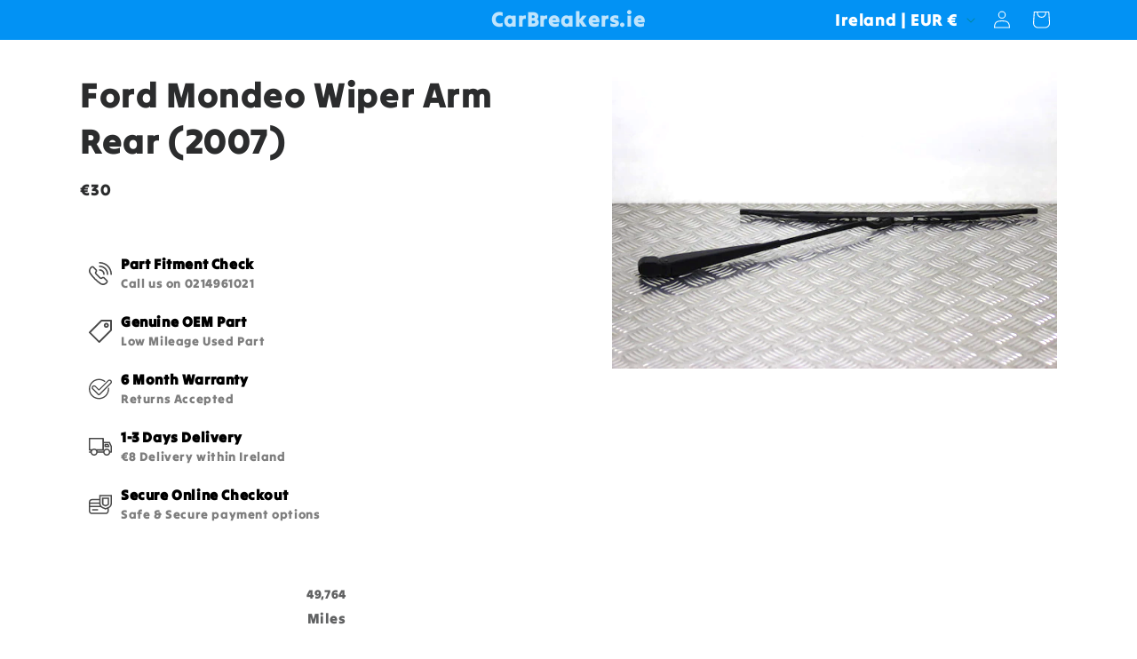

--- FILE ---
content_type: text/html; charset=utf-8
request_url: https://www.google.com/recaptcha/api2/aframe
body_size: 269
content:
<!DOCTYPE HTML><html><head><meta http-equiv="content-type" content="text/html; charset=UTF-8"></head><body><script nonce="lZ8G4FUYCAIDGQ7Rm9Yclw">/** Anti-fraud and anti-abuse applications only. See google.com/recaptcha */ try{var clients={'sodar':'https://pagead2.googlesyndication.com/pagead/sodar?'};window.addEventListener("message",function(a){try{if(a.source===window.parent){var b=JSON.parse(a.data);var c=clients[b['id']];if(c){var d=document.createElement('img');d.src=c+b['params']+'&rc='+(localStorage.getItem("rc::a")?sessionStorage.getItem("rc::b"):"");window.document.body.appendChild(d);sessionStorage.setItem("rc::e",parseInt(sessionStorage.getItem("rc::e")||0)+1);localStorage.setItem("rc::h",'1768918589624');}}}catch(b){}});window.parent.postMessage("_grecaptcha_ready", "*");}catch(b){}</script></body></html>